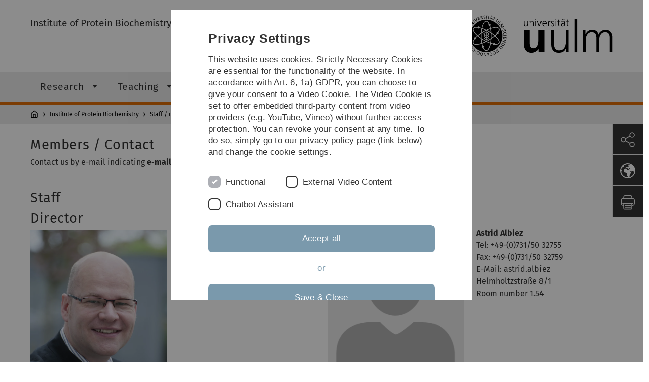

--- FILE ---
content_type: text/html; charset=utf-8
request_url: https://www.uni-ulm.de/en/nawi/institute-of-protein-biochemistry/staff-open-positions/staff-contact/
body_size: 5537
content:
<!DOCTYPE html>
<html lang="en" class="no-js" itemscope itemtype="http://schema.org/WebPage">
<head>

<meta charset="utf-8">
<!-- 
	This website is powered by TYPO3 - inspiring people to share!
	TYPO3 is a free open source Content Management Framework initially created by Kasper Skaarhoj and licensed under GNU/GPL.
	TYPO3 is copyright 1998-2026 of Kasper Skaarhoj. Extensions are copyright of their respective owners.
	Information and contribution at https://typo3.org/
-->


<link rel="icon" href="/_assets/a92153751098915699a1afa17e77f864/Images/favicon.ico" type="image/png">
<title>Staff / Contact - Universität Ulm</title>
<meta http-equiv="x-ua-compatible" content="IE=edge">
<meta name="generator" content="TYPO3 CMS">
<meta name="robots" content="index,follow">
<meta name="twitter:card" content="summary">
<meta name="language" content="en">


<link rel="stylesheet" href="/typo3temp/assets/compressed/basic-ab1f9ecde3f7827debae7eadfab3fea2.css.gz?1768319040" media="all">
<link rel="stylesheet" href="/typo3temp/assets/compressed/print-4f8e0b5a52c02bae6611456a61e35f33.css.gz?1768319040" media="print">
<link rel="stylesheet" href="/typo3temp/assets/compressed/fontawesome-35c83d2ac5223e8420f61822b656fbbf.css.gz?1768319040" media="all">
<link rel="stylesheet" href="/typo3temp/assets/compressed/academicons-e4b73216584354172d597508dbadee92.css.gz?1768319040" media="all">
<link rel="stylesheet" href="/typo3temp/assets/compressed/ods_osm-d7bad1f06a115c524de527a8d143d5d4.css.gz?1768319040" media="all">
<link rel="stylesheet" href="/typo3temp/assets/compressed/style-6992f0e109a26cdc08319f8ebd02bc39.css.gz?1768319040" media="all">






<meta name="viewport" content="width=device-width, initial-scale=1.0" />						<link rel="alternate" type="application/rss+xml" href="https://www.uni-ulm.de/en/feed-news.rss" />
			<link rel="alternate" type="application/rss+xml" href="https://www.uni-ulm.de/en/feed-events.rss" />
			<link rel="alternate" type="application/rss+xml" href="https://www.uni-ulm.de/en/feed-jobs.rss" />
			<link rel="alternate" type="application/rss+xml" href="https://www.uni-ulm.de/en/feed-kiz.rss" />
			<link rel="alternate" type="application/rss+xml" href="https://www.uni-ulm.de/en/feed-dbis-news.rss" />
			<link rel="alternate" type="application/rss+xml" href="https://www.uni-ulm.de/en/feed-dbis-events.rss" />
			<link rel="alternate" type="application/rss+xml" href="https://www.uni-ulm.de/en/feed-dbis-kolloquium-events.rss" />
			<link rel="alternate" type="application/rss+xml" href="https://www.uni-ulm.de/en/feed-pe.rss" />
			<link rel="alternate" type="application/rss+xml" href="https://www.uni-ulm.de/en/feed-cs.rss" />
			<link rel="alternate" type="application/rss+xml" href="https://www.uni-ulm.de/en/feed-ds.rss" /><script>document.documentElement.className = 'js';</script>			<!-- Matomo -->
<script>
  var _paq = window._paq = window._paq || [];
  /* tracker methods like "setCustomDimension" should be called before "trackPageView" */
  _paq.push(['trackPageView']);
  _paq.push(['enableLinkTracking']);
  (function() {
    var u="https://webanalyse.uni-ulm.de/";
    _paq.push(['setTrackerUrl', u+'matomo.php']);
    _paq.push(['setSiteId', '1']);
    var d=document, g=d.createElement('script'), s=d.getElementsByTagName('script')[0];
    g.type='text/javascript'; g.async=true; g.src=u+'matomo.js'; s.parentNode.insertBefore(g,s);
  })();
</script>
<!-- End Matomo Code -->
<link rel="canonical" href="https://www.uni-ulm.de/en/nawi/institute-of-protein-biochemistry/staff-open-positions/staff-contact/"/>

<link rel="alternate" hreflang="de-DE" href="https://www.uni-ulm.de/nawi/institute-of-protein-biochemistry/staff-open-positions/staff-contact/"/>
<link rel="alternate" hreflang="en-GB" href="https://www.uni-ulm.de/en/nawi/institute-of-protein-biochemistry/staff-open-positions/staff-contact/"/>
<link rel="alternate" hreflang="x-default" href="https://www.uni-ulm.de/nawi/institute-of-protein-biochemistry/staff-open-positions/staff-contact/"/>
</head>
<body data-page-identifier="69403" class="faculty-science">
<header class="js-page-header page-header">

	<nav class="skipnav--skipanchors" aria-label="Skip parts">
    <ul class="skipnav__list" >
        <li class="skipnav__item " data-level-count="1" >
            <a class="skipnavLink sr-only sr-only-focusable" href="#mainNavIdentifier" tabindex="0">Skip to main navigation</a>
        </li>
        <li class="skipnav__item " data-level-count="2" >
            <a class="skipnavLink sr-only sr-only-focusable" href="#mainContentIdentifier" tabindex="0">Skip to content</a>
        </li>
        <li class="skipnav__item " data-level-count="3" >
            <a class="skipnavLink sr-only sr-only-focusable" href="#toolbarIdentifier" tabindex="0" ></a>
        </li>
        <li class="skipnav__item " data-level-count="4" >
            <a class="skipnavLink sr-only sr-only-focusable" href="#footerNavIdentifier" tabindex="0" >Skip to footer</a>
        </li>
        <li class="skipnav__item " data-level-count="5" >
            <a class="skipnavLink sr-only sr-only-focusable" href="#searchIdentifier" tabindex="0">Skip to search</a>
        </li>
    </ul>
</nav>

	<div class="container">
		<div class="row row-cols-1 row-cols-md-2">
			<div class="col">
				
	
	
			<div class="entry-page-title">
				
						<a href="/en/nawi/institute-of-protein-biochemistry/" class="entry-page-title__link">Institute of Protein Biochemistry</a>
					
			</div>
		

				
			</div>

			<div class="col">
				
	<div class="logo">
		<a class="logo__link" href="/en/" title="Home">
			<img class="logo__img" src="/_assets/a92153751098915699a1afa17e77f864/Images/logo-uni-ulm.svg" alt="Ulm University logo" />
		</a>
	</div>

			</div>
		</div>
	</div>

	<div class="page-header__row-main-nav">
		<div class="row">
			<div class="js-search-bar-field search-bar search-bar--major">
				
<div class="container">
	<form action="https://duckduckgo.com/" class="d-flex js-duckduck" target="_blank">
		<input type="hidden" name="k1" value="-1" />
		<input id="q"
			   class="form-control me-2 js-duckduck-query"
			   type="search"
			   name="q"
			   placeholder="Enter search term"
			   value=""
			   aria-label="Search"
		>
		<button class="button--thin search-bar__submit js-duckduck-submit" type="submit">Search</button>
	</form>
</div>

			</div>

			

<nav class="js-main-navigation main-navigation">
		
			<i class="js-main-navigation-toggle main-navigation_mobileopen" tabindex="0" aria-label="Open menu">
				Menu
			</i>
		
	<div class="container">
		
	<ul class="js-main-navigation-list main-navigation-list list-unstyled main-navigation-level1 noMarginlist" id="mainNavIdentifier">
			
				
					
					
						<li class="navigation-title"><span>Institute of Protein Biochemistry</span>
					

					
					
							
									
	<li>
		
					<span class="js-main-navigation-forth main-navigation-nolink main-navigation_next-level1 main-navigation_next main-navigation_next-level1--arrow" tabindex="0">
						Research<i></i>
					</span>
				


		
			<ul class="list-unstyled main-navigation-level2">
				
					
						<li class="navigation-title"><button class="js-main-navigation-back main-navigation__back"></button><span>Research</span>
					
					

<li>
	
			<a href="/en/nawi/institute-of-protein-biochemistry/research/alzheimers-disease-and-neurodegeneration/">
				Alzheimer&#039;s disease and neurodegeneration
			</a>
			
		
		


		




</li>



				
					
					

<li>
	
			<a href="/en/nawi/institute-of-protein-biochemistry/research/systemic-amyloidosis/">
				Systemic amyloidosis
			</a>
			
		
		


		




</li>



				
					
					

<li>
	
			<a href="/en/nawi/institute-of-protein-biochemistry/research/amyloid-biotechnology/">
				Amyloid biotechnology
			</a>
			
		
		


		




</li>



				
					
					

<li>
	
			<a href="/en/nawi/institute-of-protein-biochemistry/research/protein-biotechnology/">
				Protein Biotechnology
			</a>
			
		
		


		




</li>



				
					
					

<li>
	
			<a href="/en/nawi/institute-of-protein-biochemistry/research/protein-structure-determination-by-cryo-em/">
				Protein structure determination by cryo-EM
			</a>
			
		
		


		




</li>



				
					
					

<li>
	
			<a href="http://www.uni-ulm.de/nawi/forschungsgruppe-for-2969">
				FOR 2969
			</a>
			
		
		


		




</li>



				
					
					

<li>
	
			<a href="/en/nawi/institute-of-protein-biochemistry/research/selected-publications/">
				Selected Publications
			</a>
			
		
		


		




</li>



				
			</ul>
		




			
	</li>

								
						
				
					
					

					
					
							
									
	<li>
		
					<span class="js-main-navigation-forth main-navigation-nolink main-navigation_next-level1 main-navigation_next main-navigation_next-level1--arrow" tabindex="0">
						Teaching<i></i>
					</span>
				


		
			<ul class="list-unstyled main-navigation-level2">
				
					
						<li class="navigation-title"><button class="js-main-navigation-back main-navigation__back"></button><span>Teaching</span>
					
					

<li>
	
			<a href="/en/nawi/institute-of-protein-biochemistry/teaching/teaching-and-exams/">
				Teaching and exams
			</a>
			
		
		


		




</li>



				
					
					

<li>
	
			<a href="/en/nawi/institute-of-protein-biochemistry/teaching/bachelor-or-master-thesis/">
				Bachelor or Master Thesis
			</a>
			
		
		


		




</li>



				
			</ul>
		




			
	</li>

								
						
				
					
					

					
					
							
									
	<li data-actnavigationpage=&quot;1&quot;>
		
					<span class="js-main-navigation-forth main-navigation-nolink main-navigation_next-level1 main-navigation_next main-navigation_next-level1--arrow" tabindex="0">
						Staff / open positions<i></i>
					</span>
				


		
			<ul class="list-unstyled main-navigation-level2">
				
					
						<li class="navigation-title"><button class="js-main-navigation-back main-navigation__back"></button><span>Staff / open positions</span>
					
					

<li data-curnavigationpage=&quot;1&quot;>
	
			<a href="/en/nawi/institute-of-protein-biochemistry/staff-open-positions/staff-contact/">
				Staff / Contact
			</a>
			
		
		


		




</li>



				
					
					

<li>
	
			<a href="/en/nawi/institute-of-protein-biochemistry/staff-open-positions/bachelor-or-master-thesis/">
				Bachelor or Master Thesis
			</a>
			
		
		


		




</li>



				
					
					

<li>
	
			<a href="/en/nawi/institute-of-protein-biochemistry/staff-open-positions/phd-or-postdoc-opportunities/">
				PhD or postdoc opportunities
			</a>
			
		
		


		




</li>



				
			</ul>
		




			
	</li>

								
						
				

				
				
			

		<li>
			<button class="js-search-bar-button-desktop button button--no-style search-bar-toggle search-bar-toggle--desktop" id="searchIdentifier" aria-label="Search" title="Search"></button>
		</li>
	</ul>

	</div>

	<button class="js-search-bar-button-mobile button button--no-style search-bar-toggle search-bar-toggle--mobile" aria-label="Search" title="Search"></button>
</nav>










			
				<div class="breadcrumb__container">
	<div class="container py-0">
		<nav class="breadcrumb mb-0" aria-labelledby="nav-indicator">
			<!-- <span class="breadcrumb__indicator" id="nav-indicator">You are here:</span> -->
			<a class="breadcrumb__link-home" href="/en/" title="Home"></a>
			<ul class="breadcrumb__list js-breadcrumb-list"><li class="breadcrumb__item breadcrumb__item--collapse"><a href="/en/nawi/institute-of-protein-biochemistry/" class="breadcrumb__link">Institute of Protein Biochemistry</a></li><li class="breadcrumb__item breadcrumb__item--collapse"><a href="/en/nawi/institute-of-protein-biochemistry/staff-open-positions/" class="breadcrumb__link">Staff / open positions</a></li><li class="breadcrumb__item breadcrumb__item--collapse">Staff / Contact</li></ul>
		</nav>
	</div>
</div>

			
		</div>
	</div>

	


<ul class="js-toolbar toolbar" id="toolbarIdentifier">
	<li class="js-coco-parent toolbar__item toolbar__item--has-submenu">
		<button class="js-toolbar-button-toggle toolbar__button toolbar__button--toggle"
		        title="Share">
			<img class="toolbar__button-img"
			     alt="Share"
			     src="/_assets/a92153751098915699a1afa17e77f864/Images/Icons/share.svg"
			     width="30" />
		</button>
		<ul class="js-coco-child js-toolbar-button-submenu toolbar__button toolbar__button--submenu">
			<li class="toolbar__submenu-item">
				<a class="toolbar__button"
				   href="https://www.facebook.com/sharer/sharer.php?u=https://www.uni-ulm.de/en/nawi/institute-of-protein-biochemistry/staff-open-positions/staff-contact/"
				   target="_blank"
				   title="Facebook">
					<img class="toolbar__button-img"
					     alt="FB"
					     src="/_assets/a92153751098915699a1afa17e77f864/Images/Icons/facebook.svg"
					     width="30" />
				</a>
			</li>
			<li class="toolbar__submenu-item">
				<a class="toolbar__button"
				   href="mailto:?&subject=Universität&nbsp;Ulm&body=https://www.uni-ulm.de/en/nawi/institute-of-protein-biochemistry/staff-open-positions/staff-contact/"
				   target="_blank"
				   title="Mail">
					<img class="toolbar__button-img"
					     alt="@"
					     src="/_assets/a92153751098915699a1afa17e77f864/Images/Icons/mail.svg"
					     width="30" />
				</a>
			</li>
		</ul>
	</li>
	<li class="js-coco-parent toolbar__item toolbar__item--has-submenu">
		<button class="js-toolbar-button-toggle toolbar__button toolbar__button--toggle"
						title="Choose language">
			<img class="toolbar__button-img"
					 alt="Choose language"
					 src="/_assets/a92153751098915699a1afa17e77f864/Images/Icons/globe-white.svg"
					 width="30" />
		</button>
		<ul class="js-coco-child js-toolbar-button-submenu toolbar__button toolbar__button--submenu">
			
				
					<li class="toolbar__submenu-item">
						<a href="/nawi/institute-of-protein-biochemistry/staff-open-positions/staff-contact/" title="Deutsch" class="toolbar__button toolbar__button--text">
							DE
						</a>
					</li>
				
			
				
			
		</ul>
	</li>
	<li class="js-toolbar-item-print toolbar__item toolbar__item--print">
		<a class="toolbar__button"
		   href="javascript:window.print()"
		   title="Print this page">
			<img class="toolbar__button-img"
			     alt="Print"
			     src="/_assets/a92153751098915699a1afa17e77f864/Images/Icons/print.svg"
			     width="30" />
		</a>
	</li>
	<li class="js-toolbar-item-top toolbar__item toolbar__item--top">
		<a class="toolbar__button"
		   href="#"
		   title="To top">
			<img class="toolbar__button-img"
			     alt="Top"
			     src="/_assets/a92153751098915699a1afa17e77f864/Images/Icons/arrow-ghost-top.svg"
			     width="30" />
		</a>
	</li>
</ul>

</header>

<main class="row" id="mainContentIdentifier">
	
	



<div id="c476550" class="content-element 
	
">
	<div class="container 
	
">
		<div class="row gx-0 
	
">
		
				
				
	

	
			
					
							
	
		

	
		
				
			

		

	
			
				
	<div class="container">
		<div class="row gx-0">
			
					
							
									<h1 class="content-element__title">
										
											
	Members / Contact

										
									</h1>
								
						
				
		</div>
	</div>

			
		







		

		




		
				
			
	



	


							
	
	
			<p>Contact us by e-mail indicating <strong>e-mail extension [at]@uni-ulm.de</strong><strong></strong> </p>
		


						
				
		

	

			
		</div>
	</div>
</div>

























<div id="c586599" class="grid-element">
	<div class="container">
		

	
		
				
			

		

	
			
				
	<div class="container">
		<div class="row gx-0">
			
					
							
									<h1 class="content-element__title">
										
											
	Staff

										
									</h1>
								
						
				
		</div>
	</div>

			
		







		

		




		
				
			
	



		
				
						
	<div class="gridlayout gridlayout--50-50 gridlayout--address">
		<div class="row row-cols-1 row-cols-md-2">
			<div class="col column-left">
				
					



<div id="c880474" class="content-element 
	
">
	<div class="container 
	
">
		<div class="row gx-0 
	
">
		
				
				
	

	
			
					
							
	

			
			
	
		

	
		
				
			

		

	
			
				
	<div class="container">
		<div class="row gx-0">
			
					
							
									<h1 class="content-element__title">
										
											
	Director 

										
									</h1>
								
						
				
		</div>
	</div>

			
		







		

		




		
				
			
	



	

			<div id="collapse880474" class="">
				<div class="row row-cols-1 row-cols-md-2">
					<div class="col">
						
								

	
			
				<figure class="figure-with-spacing">
					
							
	
		
				
						
								
	<img class="d-block w-100  " src="/fileadmin/website_uni_ulm/nawi.inst.206/Open_positions/Faendrich_Marcus_2.jpg" width="852" height="1280" alt="" />

							
					
			
	

						

					
				</figure>
			
		













							
					</div>

					<div class="col">
						
								
	
	
			<p><strong></strong><br> Tel: +49-(0)731/50 32750<br> Fax: +49-(0)731/50 32759<br> Helmholtzstraße 8/1<br> Room number 1.55</p>
		

							
					</div>

				</div>
			</div>

		

						
				
		

	

			
		</div>
	</div>
</div>
























				
					



<div id="c476759" class="content-element 
	
">
	<div class="container 
	
">
		<div class="row gx-0 
	
">
		
				
				
	

	
			
					
							
	

			
			
	
		

	
		
				
			

		

	
			
				
	<div class="container">
		<div class="row gx-0">
			
					
							
									<h2 class="content-element__title">
										
											
	Staff scientist

										
									</h2>
								
						
				
		</div>
	</div>

			
		







		

		




		
				
			
	



	

			<div id="collapse476759" class="">
				<div class="row row-cols-1 row-cols-md-2">
					<div class="col">
						
								

	
			
				<figure class="figure-with-spacing">
					
							
	
		
				
						
								
	<img class="d-block w-100  " src="/fileadmin/website_uni_ulm/nawi.inst.206/Open_positions/Christian_IMG_8158.jpg" width="853" height="1280" alt="" />

							
					
			
	

						

					
				</figure>
			
		













							
					</div>

					<div class="col">
						
								
	
	
			<p><strong>Dr. Christian Haupt</strong><br>Tel: +49-(0)731/50 32753<br>Fax: +49-(0)731/50 32759<br>E-Mail: christian.haupt<br>Helmholtzstraße 8/1<br>Room number 2.40</p>
		

							
					</div>

				</div>
			</div>

		

						
				
		

	

			
		</div>
	</div>
</div>
























				
					



<div id="c687907" class="content-element 
	
">
	<div class="container 
	
">
		<div class="row gx-0 
	
">
		
				
				
	

	
			
					
							
	

			
			
	
		

	
		
				
			

		

	
			
				
	<div class="container">
		<div class="row gx-0">
			
					
							
									<h2 class="content-element__title">
										
											
	Scientist

										
									</h2>
								
						
				
		</div>
	</div>

			
		







		

		




		
				
			
	



	

			<div id="collapse687907" class="">
				<div class="row row-cols-1 row-cols-md-2">
					<div class="col">
						
								

	
			
				<figure class="figure-with-spacing">
					
							
	
		
				
						
								
	<img class="d-block w-100  " src="/fileadmin/website_uni_ulm/nawi.inst.206/Open_positions/Matthias_IMG_8331.jpg" width="853" height="1280" alt="" />

							
					
			
	

						

					
				</figure>
			
		













							
					</div>

					<div class="col">
						
								
	
	
			<p><strong>Dr. Matthias Schmidt</strong><br>Tel: +49-(0)731/50 32752<br>Fax: +49-(0)731/50 32759<br>E-Mail: matthias.schmidt<br>Helmholtzstraße 8/1<br>Room number 2.45
</p>
<p>Dr. Matthias Schmidt obtained his own independent funding from Deutsche Forschungsgemeinschaft (DFG).</p>
		

							
					</div>

				</div>
			</div>

		

						
				
		

	

			
		</div>
	</div>
</div>
























				
					



<div id="c507340" class="content-element 
	
">
	<div class="container 
	
">
		<div class="row gx-0 
	
">
		
				
				
	

	
			
					
							
	

			
			
	
		

	
		
				
			

		

	
			
				
	<div class="container">
		<div class="row gx-0">
			
					
							
									<h1 class="content-element__title">
										
											
	Technical Assistant

										
									</h1>
								
						
				
		</div>
	</div>

			
		







		

		




		
				
			
	



	

			<div id="collapse507340" class="">
				<div class="row row-cols-1 row-cols-md-2">
					<div class="col">
						
								

	
			
				<figure class="figure-with-spacing">
					
							
	
		
				
						
								
	<img class="d-block w-100  " src="/fileadmin/website_uni_ulm/nawi.inst.206/Dummy.PNG" width="306" height="338" alt="" />

							
					
			
	

						

					
				</figure>
			
		













							
					</div>

					<div class="col">
						
								
	
	
			<p><strong><a href="#" data-mailto-token="jxfiql7kxqxifb+pzebrojxkkXrkf:rij+ab" data-mailto-vector="-3" title="Natalie Johanna Scheurmann">Natalie Johanna Scheurmann</a></strong><br> Tel: +49-(0)731/50 32766<br> Fax: +49-(0)731/50 32759<br> E-Mail: natalie.scheurmann<br> Helmholtzstraße 8/1<br> Room number 2.44</p>
		

							
					</div>

				</div>
			</div>

		

						
				
		

	

			
		</div>
	</div>
</div>
























				
			</div>
			<div class="col column-right">
				
					



<div id="c603981" class="content-element 
	
">
	<div class="container 
	
">
		<div class="row gx-0 
	
">
		
				
				
	

	
			
					
							
	

			
			
	
		

	
		
				
			

		

	
			
				
	<div class="container">
		<div class="row gx-0">
			
					
							
									<h2 class="content-element__title">
										
											
	Office

										
									</h2>
								
						
				
		</div>
	</div>

			
		







		

		




		
				
			
	



	

			<div id="collapse603981" class="">
				<div class="row row-cols-1 row-cols-md-2">
					<div class="col">
						
								

	
			
				<figure class="figure-with-spacing">
					
							
	
		
				
						
								
	<img class="d-block w-100  " src="/fileadmin/website_uni_ulm/nawi.inst.206/Dummy.PNG" width="306" height="338" alt="" />

							
					
			
	

						

					
				</figure>
			
		













							
					</div>

					<div class="col">
						
								
	
	
			<p><strong>Astrid Albiez</strong><br> Tel: +49-(0)731/50 32755<br> Fax: +49-(0)731/50 32759<br> E-Mail: astrid.albiez<br> Helmholtzstraße 8/1<br> Room number 1.54</p>
		

							
					</div>

				</div>
			</div>

		

						
				
		

	

			
		</div>
	</div>
</div>
























				
			</div>
		</div>
	</div>

					
			
	</div>
</div>




</main>

<footer>
	
	<nav class="footer-navigation" id="footerNavIdentifier">
		<div class="container">
			<div class="row row-cols-1 row-cols-md-2 row-cols-lg-3">
				
					<div class="col">
						<ul class="footer-navigation__list footer-navigation__list--level-1">
							<li class="footer-navigation__item footer-navigation__item--level-1">
								<h2>Service</h2>
								
	<ul class="footer-navigation__list footer-navigation__list--level-2">
		
			<li class="footer-navigation__item footer-navigation__item--level-2">
				
						<a class="footer-navigation__link footer-navigation__link--level-2" href="/en/information-a-z/ulm-university-glossary/">
							Ulm University glossary
						</a>
					
			</li>
		
			<li class="footer-navigation__item footer-navigation__item--level-2">
				
						<a class="footer-navigation__link footer-navigation__link--level-2" href="/en/einrichtungen/kiz/further-information/campus-navigation/">
							Campus maps
						</a>
					
			</li>
		
			<li class="footer-navigation__item footer-navigation__item--level-2">
				
						<a class="footer-navigation__link footer-navigation__link--level-2" href="/en/university/communications/press-and-public-relations/press-and-public-relations/">
							Press
						</a>
					
			</li>
		
			<li class="footer-navigation__item footer-navigation__item--level-2">
				
						<a class="footer-navigation__link footer-navigation__link--level-2" href="/en/einrichtungen/zuv/dezernat-3/job-portal/job-opportunities/">
							Job opportunities
						</a>
					
			</li>
		
			<li class="footer-navigation__item footer-navigation__item--level-2">
				
						<a class="footer-navigation__link footer-navigation__link--level-2" href="/en/homepage/calendar/">
							Event calendar
						</a>
					
			</li>
		
			<li class="footer-navigation__item footer-navigation__item--level-2">
				
						<a class="footer-navigation__link footer-navigation__link--level-2" href="https://portal.uni-ulm.de/ETB/" rel="noreferrer">
							Phone directory
						</a>
					
			</li>
		
	</ul>

							</li>
						</ul>
					</div>
				
					<div class="col">
						<ul class="footer-navigation__list footer-navigation__list--level-1">
							<li class="footer-navigation__item footer-navigation__item--level-1">
								<h2>Legal information</h2>
								
	<ul class="footer-navigation__list footer-navigation__list--level-2">
		
			<li class="footer-navigation__item footer-navigation__item--level-2">
				
						<a class="footer-navigation__link footer-navigation__link--level-2" href="/en/legal-information/about-this-website/">
							About this Website
						</a>
					
			</li>
		
			<li class="footer-navigation__item footer-navigation__item--level-2">
				
						<a class="footer-navigation__link footer-navigation__link--level-2" href="/en/legal-information/privacy-policy/">
							Privacy Policy
						</a>
					
			</li>
		
			<li class="footer-navigation__item footer-navigation__item--level-2">
				
						<a class="footer-navigation__link footer-navigation__link--level-2" href="/en/legal-information/accessibility-german-only/">
							Accessibility (German only)
						</a>
					
			</li>
		
			<li class="footer-navigation__item footer-navigation__item--level-2">
				
						<a class="footer-navigation__link footer-navigation__link--level-2" href="/en/legal-information/sign-language/">
							Sign language (German only)
						</a>
					
			</li>
		
			<li class="footer-navigation__item footer-navigation__item--level-2">
				
						<a class="footer-navigation__link footer-navigation__link--level-2" href="/en/legal-information/plain-language/">
							Plain language (German only)
						</a>
					
			</li>
		
	</ul>

							</li>
						</ul>
					</div>
				
				
						
	<div class="col">
		<ul class="footer-navigation__list footer-navigation__list--level-1">
			<li class="footer-navigation__item footer-navigation__item--level-1">
				
					<div class="footer-navigation__text">
						Responsible for the content of this page:
						<br>
						https://www.uni-ulm.de/index.php?id=69403
						<br>
						<a href="#" data-mailto-token="jxfiql7jxozrp+cxbkaofzeXrkf:rij+ab" data-mailto-vector="-3">Marcus Fändrich</a>
					</div>
				
				<div class="footer-navigation__text">
					Last modified:
					<br>
					28
					.
					February
					2025
				</div>
				<div class="footer-socialicons">
					<a href="https://www.instagram.com/universitaetulm/" class="footer-socialicon"
						 target="_blank" title="instagram">
						<img class="footer-socialicon--instagram"
								 alt="instagram"
								 src="/_assets/a92153751098915699a1afa17e77f864/Images/Icons/instagram.svg"
								 width="20"/>
					</a>
					<a href="https://www.linkedin.com/school/ulm-university/" class="footer-socialicon"
						 target="_blank" title="linkedin">
						<img class="footer-socialicon--linkedin"
								 alt="linkedin"
								 src="/_assets/a92153751098915699a1afa17e77f864/Images/Icons/linkedin.svg"
								 width="20"/>
					</a>
					<a href="https://mastodon.social/@UniUlm" class="footer-socialicon"
						 target="_blank" rel="me" title="mastodon">
						<img class="footer-socialicon--mastodon"
								 alt="mastodon"
								 src="/_assets/a92153751098915699a1afa17e77f864/Images/Icons/mastodon.svg"
								 width="20"/>
					</a>
					<a href="https://bsky.app/profile/uniulm.bsky.social" class="footer-socialicon"
						 target="_blank" title="bluesky">
						<img class="footer-socialicon--bluesky"
								 alt="bluesky"
								 src="/_assets/a92153751098915699a1afa17e77f864/Images/Icons/bluesky.svg"
								 width="20"/>
					</a>
					<a href="https://www.facebook.com/UniUlm" class="footer-socialicon" target="_blank"
						 title="facebook">
						<img class="footer-socialicon--facebook"
								 alt="facebook"
								 src="/_assets/a92153751098915699a1afa17e77f864/Images/Icons/facebook.svg"
								 width="20"/>
					</a>
					<a href="https://www.youtube.com/user/uulm" class="footer-socialicon"
						 target="_blank" title="youtube">
						<img class="footer-socialicon--youtube"
								 alt="youtube"
								 src="/_assets/a92153751098915699a1afa17e77f864/Images/Icons/youtube.svg"
								 width="20"/>
					</a>
				</div>
			</li>
		</ul>
	</div>

					
			</div>
		</div>
	</nav>








	



		
	<div class="showcase">
		<div class="container">
		<div class="row">
			<div class="col-lg-2"></div>
			<div class="col-lg-2">
			<a class="showcase__link" href="https://www.uni-ulm.de/familie">
				<img class="showcase__award"
					 src="/_assets/a92153751098915699a1afa17e77f864/Images/logo_familien_zertifikat_seit_2008.png"
					 title="Certificate since 2008 - audit family-friendly university"
					 alt="Logo: Certificate since 2008 - audit family-friendly university"/>
			</a>
			</div>
			<div class="col-lg-2">
			<a class="showcase__link"
			   href="https://www.uni-ulm.de/home/uni-aktuell/article/uni-ulm-unter-den-top-ten-der-beliebtesten-universitaeten-deutschlands-im-studycheck-ranking-auf-platz-10/">
				<img class="showcase__award"
					 src="/_assets/a92153751098915699a1afa17e77f864/Images/top-universitaet.png"
					 title="StudyCheck - top university"
					 alt="Logo: StudyCheck - top university"/>
			</a>
			</div>
			<div class="col-lg-2">
				<a class="showcase__link"
					 href="https://www.uni-ulm.de/home/uni-aktuell/article/uni-ulm-unter-den-top-ten-der-beliebtesten-universitaeten-deutschlands-im-studycheck-ranking-auf-platz-10/">
					<img class="showcase__award"
							 alt="Logo: StudyCheck - digital readiness"
							 src="/_assets/a92153751098915699a1afa17e77f864/Images/Siegel-digital-readiness.png"
							 title="StudyCheck - digital readiness"/>
				</a>
			</div>
			<div class="col-lg-2">
				<a class="showcase__link showcase__link--last"
					 href="https://www.hrk.de/home/universities-against-xenophobia/">
					<img class="showcase__award"
							 src="/_assets/a92153751098915699a1afa17e77f864/Images/logo-weltoffene-hochschule-en.jpg"
							 title="Universities for openness, tolerance and against xenophobia"
							 alt="Logo: Universities for openness, tolerance and against xenophobia"/>
				</a>
			</div>
			<div class="col-lg-2"></div>
		</div>
		</div>
	</div>

	







	



		
	<div class="copyright copyright--chameleon">
		<div class="row">
			<div class="copyright__text">
				©
				2026
				Universität Ulm | Ulm University
			</div>
		</div>
	</div>

	







</footer>
<script src="/typo3temp/assets/compressed/merged-7ad577ea2933c2f3dcf7b9f91858f6fa.js?1768319040"></script>
<script async="async" src="/typo3temp/assets/js/59cb7c5e3fccb968fb36c2e97ef8bf95.js?1768319040"></script>

<script src="/_assets/a92153751098915699a1afa17e77f864/JavaScripts/Vendor/require.js"
				async
				data-main="/_assets/a92153751098915699a1afa17e77f864/JavaScripts/main.js">
</script>
</body>
</html>